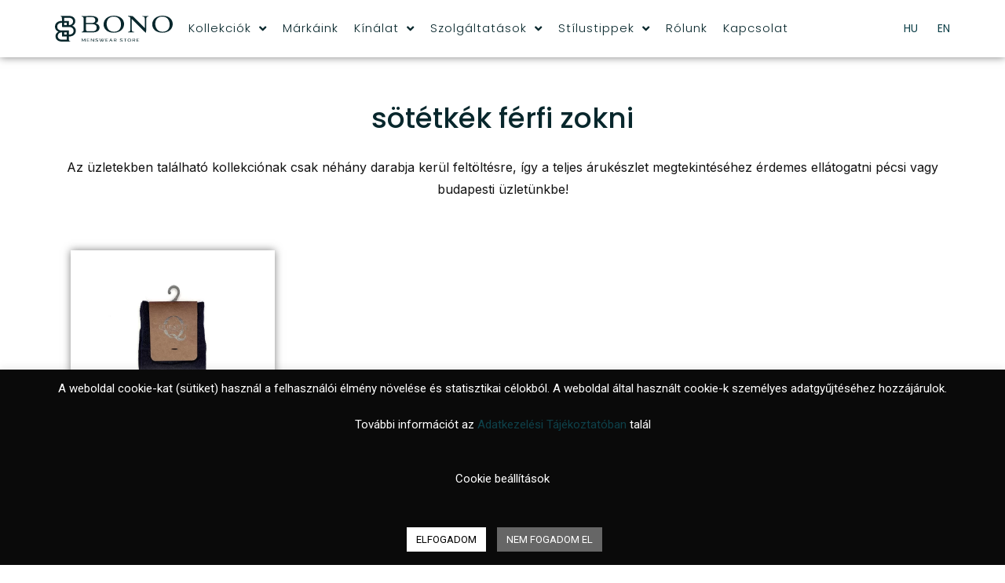

--- FILE ---
content_type: text/css
request_url: https://bonostore.hu/wp-content/uploads/elementor/css/post-718.css?ver=1767968598
body_size: 373
content:
.elementor-kit-718{--e-global-color-primary:#08272C;--e-global-color-secondary:#0E4049;--e-global-color-text:#121212;--e-global-color-accent:#0E4049;--e-global-color-3c10ff35:#7A7A7A;--e-global-color-14d3ea02:#000;--e-global-color-24b85ad8:#FFF;--e-global-color-a809afc:#A19480;--e-global-color-61892c4:#08272C;--e-global-color-d8e10db:#0E4049;--e-global-color-2101713:#3A2727;--e-global-color-9a6dc6c:#ECE7E3;--e-global-color-7b72018:#FCFCFC;--e-global-color-7b792f3:#121212;--e-global-typography-primary-font-family:"Poppins";--e-global-typography-primary-font-size:36px;--e-global-typography-primary-font-weight:500;--e-global-typography-secondary-font-family:"Poppins";--e-global-typography-secondary-font-size:26px;--e-global-typography-secondary-font-weight:500;--e-global-typography-text-font-family:"Inter";--e-global-typography-text-font-size:16px;--e-global-typography-text-font-weight:400;--e-global-typography-text-line-height:1.8em;--e-global-typography-accent-font-family:"Inter";--e-global-typography-accent-font-size:16px;--e-global-typography-accent-font-weight:700;--e-global-typography-accent-line-height:1.8em;--e-global-typography-7d3e5ac-font-family:"Times New Roman";--e-global-typography-7d3e5ac-font-weight:300;--e-global-typography-44e9583-font-family:"Bodoni Moda";--e-global-typography-44e9583-font-size:25px;--e-global-typography-44e9583-font-weight:300;color:var( --e-global-color-7b792f3 );}.elementor-kit-718 button,.elementor-kit-718 input[type="button"],.elementor-kit-718 input[type="submit"],.elementor-kit-718 .elementor-button{background-color:var( --e-global-color-d8e10db );color:var( --e-global-color-7b72018 );}.elementor-kit-718 e-page-transition{background-color:#FFBC7D;}.elementor-kit-718 a{color:var( --e-global-color-d8e10db );}.elementor-kit-718 h1{color:var( --e-global-color-61892c4 );}.elementor-kit-718 h2{color:var( --e-global-color-61892c4 );}.elementor-kit-718 h3{color:var( --e-global-color-7b792f3 );}.elementor-kit-718 h4{color:var( --e-global-color-7b792f3 );}.elementor-kit-718 h5{color:var( --e-global-color-7b792f3 );}.elementor-kit-718 h6{color:var( --e-global-color-7b792f3 );}.elementor-section.elementor-section-boxed > .elementor-container{max-width:1140px;}.e-con{--container-max-width:1140px;}.elementor-widget:not(:last-child){margin-block-end:20px;}.elementor-element{--widgets-spacing:20px 20px;--widgets-spacing-row:20px;--widgets-spacing-column:20px;}{}h1.entry-title{display:var(--page-title-display);}@media(max-width:1024px){.elementor-section.elementor-section-boxed > .elementor-container{max-width:1024px;}.e-con{--container-max-width:1024px;}}@media(max-width:767px){.elementor-section.elementor-section-boxed > .elementor-container{max-width:767px;}.e-con{--container-max-width:767px;}}

--- FILE ---
content_type: text/css
request_url: https://bonostore.hu/wp-content/uploads/elementor/css/post-42.css?ver=1767968598
body_size: 1074
content:
.elementor-42 .elementor-element.elementor-element-115d5e8c > .elementor-container > .elementor-column > .elementor-widget-wrap{align-content:center;align-items:center;}.elementor-42 .elementor-element.elementor-element-115d5e8c:not(.elementor-motion-effects-element-type-background), .elementor-42 .elementor-element.elementor-element-115d5e8c > .elementor-motion-effects-container > .elementor-motion-effects-layer{background-color:#ffffff;}.elementor-42 .elementor-element.elementor-element-115d5e8c{box-shadow:0px 0px 10px 0px rgba(0,0,0,0.5);transition:background 0.3s, border 0.3s, border-radius 0.3s, box-shadow 0.3s;padding:10px 0px 10px 0px;z-index:99;}.elementor-42 .elementor-element.elementor-element-115d5e8c > .elementor-background-overlay{transition:background 0.3s, border-radius 0.3s, opacity 0.3s;}.elementor-42 .elementor-element.elementor-element-133243fd > .elementor-element-populated{margin:0px 0px 0px 0px;--e-column-margin-right:0px;--e-column-margin-left:0px;padding:0px 0px 0px 0px;}.elementor-widget-image .widget-image-caption{color:var( --e-global-color-text );font-family:var( --e-global-typography-text-font-family ), Sans-serif;font-size:var( --e-global-typography-text-font-size );font-weight:var( --e-global-typography-text-font-weight );line-height:var( --e-global-typography-text-line-height );}.elementor-42 .elementor-element.elementor-element-840c59e > .elementor-widget-container{margin:10px 0px 10px 0px;padding:0px 0px 0px 0px;}.elementor-42 .elementor-element.elementor-element-840c59e{text-align:left;}.elementor-42 .elementor-element.elementor-element-840c59e img{width:150px;}.elementor-42 .elementor-element.elementor-element-65f94986.elementor-column > .elementor-widget-wrap{justify-content:space-between;}.elementor-42 .elementor-element.elementor-element-65f94986 > .elementor-element-populated{margin:0px 0px 0px 0px;--e-column-margin-right:0px;--e-column-margin-left:0px;padding:0px 0px 0px 0px;}.elementor-widget-nav-menu .elementor-nav-menu .elementor-item{font-family:var( --e-global-typography-primary-font-family ), Sans-serif;font-size:var( --e-global-typography-primary-font-size );font-weight:var( --e-global-typography-primary-font-weight );}.elementor-widget-nav-menu .elementor-nav-menu--main .elementor-item{color:var( --e-global-color-text );fill:var( --e-global-color-text );}.elementor-widget-nav-menu .elementor-nav-menu--main .elementor-item:hover,
					.elementor-widget-nav-menu .elementor-nav-menu--main .elementor-item.elementor-item-active,
					.elementor-widget-nav-menu .elementor-nav-menu--main .elementor-item.highlighted,
					.elementor-widget-nav-menu .elementor-nav-menu--main .elementor-item:focus{color:var( --e-global-color-accent );fill:var( --e-global-color-accent );}.elementor-widget-nav-menu .elementor-nav-menu--main:not(.e--pointer-framed) .elementor-item:before,
					.elementor-widget-nav-menu .elementor-nav-menu--main:not(.e--pointer-framed) .elementor-item:after{background-color:var( --e-global-color-accent );}.elementor-widget-nav-menu .e--pointer-framed .elementor-item:before,
					.elementor-widget-nav-menu .e--pointer-framed .elementor-item:after{border-color:var( --e-global-color-accent );}.elementor-widget-nav-menu{--e-nav-menu-divider-color:var( --e-global-color-text );}.elementor-widget-nav-menu .elementor-nav-menu--dropdown .elementor-item, .elementor-widget-nav-menu .elementor-nav-menu--dropdown  .elementor-sub-item{font-family:var( --e-global-typography-accent-font-family ), Sans-serif;font-size:var( --e-global-typography-accent-font-size );font-weight:var( --e-global-typography-accent-font-weight );}.elementor-42 .elementor-element.elementor-element-aed0bd8{width:auto;max-width:auto;}.elementor-42 .elementor-element.elementor-element-aed0bd8 > .elementor-widget-container{margin:0px 0px 0px 0px;padding:0px 0px 0px 0px;}.elementor-42 .elementor-element.elementor-element-aed0bd8 .elementor-menu-toggle{margin-left:auto;background-color:rgba(0,0,0,0);}.elementor-42 .elementor-element.elementor-element-aed0bd8 .elementor-nav-menu .elementor-item{font-family:"Poppins", Sans-serif;font-size:15px;font-weight:300;letter-spacing:1px;}.elementor-42 .elementor-element.elementor-element-aed0bd8 .elementor-nav-menu--main .elementor-item{color:var( --e-global-color-61892c4 );fill:var( --e-global-color-61892c4 );padding-left:10px;padding-right:10px;padding-top:5px;padding-bottom:5px;}.elementor-42 .elementor-element.elementor-element-aed0bd8 .elementor-nav-menu--main .elementor-item:hover,
					.elementor-42 .elementor-element.elementor-element-aed0bd8 .elementor-nav-menu--main .elementor-item.elementor-item-active,
					.elementor-42 .elementor-element.elementor-element-aed0bd8 .elementor-nav-menu--main .elementor-item.highlighted,
					.elementor-42 .elementor-element.elementor-element-aed0bd8 .elementor-nav-menu--main .elementor-item:focus{color:var( --e-global-color-d8e10db );fill:var( --e-global-color-d8e10db );}.elementor-42 .elementor-element.elementor-element-aed0bd8 .elementor-nav-menu--main .elementor-item.elementor-item-active{color:var( --e-global-color-d8e10db );}.elementor-42 .elementor-element.elementor-element-aed0bd8 .elementor-nav-menu--dropdown a, .elementor-42 .elementor-element.elementor-element-aed0bd8 .elementor-menu-toggle{color:var( --e-global-color-text );fill:var( --e-global-color-text );}.elementor-42 .elementor-element.elementor-element-aed0bd8 .elementor-nav-menu--dropdown{background-color:#ffffff;}.elementor-42 .elementor-element.elementor-element-aed0bd8 .elementor-nav-menu--dropdown a:hover,
					.elementor-42 .elementor-element.elementor-element-aed0bd8 .elementor-nav-menu--dropdown a:focus,
					.elementor-42 .elementor-element.elementor-element-aed0bd8 .elementor-nav-menu--dropdown a.elementor-item-active,
					.elementor-42 .elementor-element.elementor-element-aed0bd8 .elementor-nav-menu--dropdown a.highlighted,
					.elementor-42 .elementor-element.elementor-element-aed0bd8 .elementor-menu-toggle:hover,
					.elementor-42 .elementor-element.elementor-element-aed0bd8 .elementor-menu-toggle:focus{color:var( --e-global-color-d8e10db );}.elementor-42 .elementor-element.elementor-element-aed0bd8 .elementor-nav-menu--dropdown a:hover,
					.elementor-42 .elementor-element.elementor-element-aed0bd8 .elementor-nav-menu--dropdown a:focus,
					.elementor-42 .elementor-element.elementor-element-aed0bd8 .elementor-nav-menu--dropdown a.elementor-item-active,
					.elementor-42 .elementor-element.elementor-element-aed0bd8 .elementor-nav-menu--dropdown a.highlighted{background-color:rgba(232,194,4,0);}.elementor-42 .elementor-element.elementor-element-aed0bd8 .elementor-nav-menu--dropdown a.elementor-item-active{color:var( --e-global-color-d8e10db );}.elementor-42 .elementor-element.elementor-element-aed0bd8 .elementor-nav-menu--dropdown .elementor-item, .elementor-42 .elementor-element.elementor-element-aed0bd8 .elementor-nav-menu--dropdown  .elementor-sub-item{font-family:"Poppins", Sans-serif;font-size:14px;font-weight:300;letter-spacing:1px;}.elementor-42 .elementor-element.elementor-element-aed0bd8 div.elementor-menu-toggle{color:var( --e-global-color-61892c4 );}.elementor-42 .elementor-element.elementor-element-aed0bd8 div.elementor-menu-toggle svg{fill:var( --e-global-color-61892c4 );}.elementor-42 .elementor-element.elementor-element-aed0bd8 div.elementor-menu-toggle:hover, .elementor-42 .elementor-element.elementor-element-aed0bd8 div.elementor-menu-toggle:focus{color:var( --e-global-color-d8e10db );}.elementor-42 .elementor-element.elementor-element-aed0bd8 div.elementor-menu-toggle:hover svg, .elementor-42 .elementor-element.elementor-element-aed0bd8 div.elementor-menu-toggle:focus svg{fill:var( --e-global-color-d8e10db );}.elementor-widget-polylang-language-switcher .cpel-switcher__lang a{font-family:var( --e-global-typography-primary-font-family ), Sans-serif;font-size:var( --e-global-typography-primary-font-size );font-weight:var( --e-global-typography-primary-font-weight );color:var( --e-global-color-text );}.elementor-widget-polylang-language-switcher .cpel-switcher__icon{color:var( --e-global-color-text );}.elementor-widget-polylang-language-switcher .cpel-switcher__lang a:hover, .elementor-widget-polylang-language-switcher .cpel-switcher__lang a:focus{font-family:var( --e-global-typography-primary-font-family ), Sans-serif;font-size:var( --e-global-typography-primary-font-size );font-weight:var( --e-global-typography-primary-font-weight );color:var( --e-global-color-accent );}.elementor-widget-polylang-language-switcher .cpel-switcher__lang.cpel-switcher__lang--active a{font-family:var( --e-global-typography-primary-font-family ), Sans-serif;font-size:var( --e-global-typography-primary-font-size );font-weight:var( --e-global-typography-primary-font-weight );}.elementor-42 .elementor-element.elementor-element-58cfa7e{width:auto;max-width:auto;}.elementor-42 .elementor-element.elementor-element-58cfa7e .cpel-switcher__lang a{font-family:"Poppins", Sans-serif;font-size:14px;font-weight:400;color:var( --e-global-color-secondary );padding-left:0px;padding-right:0px;}.elementor-42 .elementor-element.elementor-element-58cfa7e .cpel-switcher__icon{color:var( --e-global-color-secondary );}.elementor-42 .elementor-element.elementor-element-58cfa7e .cpel-switcher__nav{--cpel-switcher-space:15px;}.elementor-42 .elementor-element.elementor-element-58cfa7e .cpel-switcher__code{padding-left:10px;}.elementor-theme-builder-content-area{height:400px;}.elementor-location-header:before, .elementor-location-footer:before{content:"";display:table;clear:both;}@media(min-width:768px){.elementor-42 .elementor-element.elementor-element-133243fd{width:14%;}.elementor-42 .elementor-element.elementor-element-65f94986{width:85.966%;}}@media(max-width:1024px){.elementor-42 .elementor-element.elementor-element-115d5e8c{padding:40px 20px 40px 20px;}.elementor-widget-image .widget-image-caption{font-size:var( --e-global-typography-text-font-size );line-height:var( --e-global-typography-text-line-height );}.elementor-widget-nav-menu .elementor-nav-menu .elementor-item{font-size:var( --e-global-typography-primary-font-size );}.elementor-widget-nav-menu .elementor-nav-menu--dropdown .elementor-item, .elementor-widget-nav-menu .elementor-nav-menu--dropdown  .elementor-sub-item{font-size:var( --e-global-typography-accent-font-size );}.elementor-widget-polylang-language-switcher .cpel-switcher__lang a{font-size:var( --e-global-typography-primary-font-size );}.elementor-widget-polylang-language-switcher .cpel-switcher__lang a:hover, .elementor-widget-polylang-language-switcher .cpel-switcher__lang a:focus{font-size:var( --e-global-typography-primary-font-size );}.elementor-widget-polylang-language-switcher .cpel-switcher__lang.cpel-switcher__lang--active a{font-size:var( --e-global-typography-primary-font-size );}}@media(max-width:767px){.elementor-42 .elementor-element.elementor-element-115d5e8c{padding:000px 20px 00px 20px;}.elementor-42 .elementor-element.elementor-element-133243fd{width:70%;}.elementor-widget-image .widget-image-caption{font-size:var( --e-global-typography-text-font-size );line-height:var( --e-global-typography-text-line-height );}.elementor-42 .elementor-element.elementor-element-65f94986{width:30%;}.elementor-widget-nav-menu .elementor-nav-menu .elementor-item{font-size:var( --e-global-typography-primary-font-size );}.elementor-widget-nav-menu .elementor-nav-menu--dropdown .elementor-item, .elementor-widget-nav-menu .elementor-nav-menu--dropdown  .elementor-sub-item{font-size:var( --e-global-typography-accent-font-size );}.elementor-42 .elementor-element.elementor-element-aed0bd8 .elementor-nav-menu--main > .elementor-nav-menu > li > .elementor-nav-menu--dropdown, .elementor-42 .elementor-element.elementor-element-aed0bd8 .elementor-nav-menu__container.elementor-nav-menu--dropdown{margin-top:44px !important;}.elementor-widget-polylang-language-switcher .cpel-switcher__lang a{font-size:var( --e-global-typography-primary-font-size );}.elementor-widget-polylang-language-switcher .cpel-switcher__lang a:hover, .elementor-widget-polylang-language-switcher .cpel-switcher__lang a:focus{font-size:var( --e-global-typography-primary-font-size );}.elementor-widget-polylang-language-switcher .cpel-switcher__lang.cpel-switcher__lang--active a{font-size:var( --e-global-typography-primary-font-size );}.elementor-42 .elementor-element.elementor-element-58cfa7e .cpel-switcher__lang a{padding-left:2px;padding-right:2px;padding-top:6px;padding-bottom:6px;}.elementor-42 .elementor-element.elementor-element-58cfa7e .cpel-switcher__nav{--cpel-switcher-space:0px;}}

--- FILE ---
content_type: text/css
request_url: https://bonostore.hu/wp-content/uploads/elementor/css/post-54.css?ver=1767968598
body_size: 1112
content:
.elementor-54 .elementor-element.elementor-element-79faca1{border-style:solid;border-width:1px 0px 0px 0px;border-color:var( --e-global-color-accent );margin-top:30px;margin-bottom:0px;padding:20px 0px 20px 0px;}.elementor-54 .elementor-element.elementor-element-989370b.elementor-column > .elementor-widget-wrap{justify-content:center;}.elementor-54 .elementor-element.elementor-element-71d4d78 > .elementor-container > .elementor-column > .elementor-widget-wrap{align-content:center;align-items:center;}.elementor-54 .elementor-element.elementor-element-71d4d78:not(.elementor-motion-effects-element-type-background), .elementor-54 .elementor-element.elementor-element-71d4d78 > .elementor-motion-effects-container > .elementor-motion-effects-layer{background-color:var( --e-global-color-61892c4 );}.elementor-54 .elementor-element.elementor-element-71d4d78 > .elementor-container{min-height:45px;}.elementor-54 .elementor-element.elementor-element-71d4d78{transition:background 0.3s, border 0.3s, border-radius 0.3s, box-shadow 0.3s;padding:20px 0px 25px 0px;}.elementor-54 .elementor-element.elementor-element-71d4d78 > .elementor-background-overlay{transition:background 0.3s, border-radius 0.3s, opacity 0.3s;}.elementor-54 .elementor-element.elementor-element-2185e71{--grid-template-columns:repeat(0, auto);--icon-size:14px;--grid-column-gap:0px;--grid-row-gap:0px;}.elementor-54 .elementor-element.elementor-element-2185e71 .elementor-widget-container{text-align:left;}.elementor-54 .elementor-element.elementor-element-2185e71 > .elementor-widget-container{margin:0px 0px 0px -10px;}.elementor-54 .elementor-element.elementor-element-2185e71 .elementor-social-icon{background-color:rgba(255,255,255,0);--icon-padding:1em;}.elementor-54 .elementor-element.elementor-element-2185e71 .elementor-social-icon i{color:var( --e-global-color-9a6dc6c );}.elementor-54 .elementor-element.elementor-element-2185e71 .elementor-social-icon svg{fill:var( --e-global-color-9a6dc6c );}.elementor-54 .elementor-element.elementor-element-2185e71 .elementor-social-icon:hover{background-color:rgba(232,194,4,0);}.elementor-54 .elementor-element.elementor-element-2185e71 .elementor-social-icon:hover i{color:#ccb87d;}.elementor-54 .elementor-element.elementor-element-2185e71 .elementor-social-icon:hover svg{fill:#ccb87d;}.elementor-widget-icon-list .elementor-icon-list-item:not(:last-child):after{border-color:var( --e-global-color-text );}.elementor-widget-icon-list .elementor-icon-list-icon i{color:var( --e-global-color-primary );}.elementor-widget-icon-list .elementor-icon-list-icon svg{fill:var( --e-global-color-primary );}.elementor-widget-icon-list .elementor-icon-list-item > .elementor-icon-list-text, .elementor-widget-icon-list .elementor-icon-list-item > a{font-family:var( --e-global-typography-text-font-family ), Sans-serif;font-size:var( --e-global-typography-text-font-size );font-weight:var( --e-global-typography-text-font-weight );line-height:var( --e-global-typography-text-line-height );}.elementor-widget-icon-list .elementor-icon-list-text{color:var( --e-global-color-secondary );}.elementor-54 .elementor-element.elementor-element-1484a29 .elementor-icon-list-icon i{color:var( --e-global-color-9a6dc6c );transition:color 0.3s;}.elementor-54 .elementor-element.elementor-element-1484a29 .elementor-icon-list-icon svg{fill:var( --e-global-color-9a6dc6c );transition:fill 0.3s;}.elementor-54 .elementor-element.elementor-element-1484a29{--e-icon-list-icon-size:14px;--e-icon-list-icon-align:center;--e-icon-list-icon-margin:0 calc(var(--e-icon-list-icon-size, 1em) * 0.125);--icon-vertical-offset:0px;}.elementor-54 .elementor-element.elementor-element-1484a29 .elementor-icon-list-icon{padding-inline-end:5px;}.elementor-54 .elementor-element.elementor-element-1484a29 .elementor-icon-list-item > .elementor-icon-list-text, .elementor-54 .elementor-element.elementor-element-1484a29 .elementor-icon-list-item > a{font-family:var( --e-global-typography-text-font-family ), Sans-serif;font-size:var( --e-global-typography-text-font-size );font-weight:var( --e-global-typography-text-font-weight );line-height:var( --e-global-typography-text-line-height );}.elementor-54 .elementor-element.elementor-element-1484a29 .elementor-icon-list-text{color:var( --e-global-color-7b72018 );transition:color 0.3s;}.elementor-54 .elementor-element.elementor-element-65de31b .elementor-icon-list-icon i{color:var( --e-global-color-9a6dc6c );transition:color 0.3s;}.elementor-54 .elementor-element.elementor-element-65de31b .elementor-icon-list-icon svg{fill:var( --e-global-color-9a6dc6c );transition:fill 0.3s;}.elementor-54 .elementor-element.elementor-element-65de31b{--e-icon-list-icon-size:14px;--e-icon-list-icon-align:center;--e-icon-list-icon-margin:0 calc(var(--e-icon-list-icon-size, 1em) * 0.125);--icon-vertical-offset:0px;}.elementor-54 .elementor-element.elementor-element-65de31b .elementor-icon-list-icon{padding-inline-end:5px;}.elementor-54 .elementor-element.elementor-element-65de31b .elementor-icon-list-item > .elementor-icon-list-text, .elementor-54 .elementor-element.elementor-element-65de31b .elementor-icon-list-item > a{font-family:var( --e-global-typography-text-font-family ), Sans-serif;font-size:var( --e-global-typography-text-font-size );font-weight:var( --e-global-typography-text-font-weight );line-height:var( --e-global-typography-text-line-height );}.elementor-54 .elementor-element.elementor-element-65de31b .elementor-icon-list-text{color:var( --e-global-color-7b72018 );transition:color 0.3s;}.elementor-bc-flex-widget .elementor-54 .elementor-element.elementor-element-2d54f17.elementor-column .elementor-widget-wrap{align-items:flex-end;}.elementor-54 .elementor-element.elementor-element-2d54f17.elementor-column.elementor-element[data-element_type="column"] > .elementor-widget-wrap.elementor-element-populated{align-content:flex-end;align-items:flex-end;}.elementor-widget-text-editor{font-family:var( --e-global-typography-text-font-family ), Sans-serif;font-size:var( --e-global-typography-text-font-size );font-weight:var( --e-global-typography-text-font-weight );line-height:var( --e-global-typography-text-line-height );color:var( --e-global-color-text );}.elementor-widget-text-editor.elementor-drop-cap-view-stacked .elementor-drop-cap{background-color:var( --e-global-color-primary );}.elementor-widget-text-editor.elementor-drop-cap-view-framed .elementor-drop-cap, .elementor-widget-text-editor.elementor-drop-cap-view-default .elementor-drop-cap{color:var( --e-global-color-primary );border-color:var( --e-global-color-primary );}.elementor-54 .elementor-element.elementor-element-acb064e{text-align:right;font-family:var( --e-global-typography-text-font-family ), Sans-serif;font-size:var( --e-global-typography-text-font-size );font-weight:var( --e-global-typography-text-font-weight );line-height:var( --e-global-typography-text-line-height );color:#F6EFEFFC;}.elementor-54 .elementor-element.elementor-element-9b5faf3 .elementor-icon-list-icon i{color:var( --e-global-color-9a6dc6c );transition:color 0.3s;}.elementor-54 .elementor-element.elementor-element-9b5faf3 .elementor-icon-list-icon svg{fill:var( --e-global-color-9a6dc6c );transition:fill 0.3s;}.elementor-54 .elementor-element.elementor-element-9b5faf3{--e-icon-list-icon-size:14px;--e-icon-list-icon-align:center;--e-icon-list-icon-margin:0 calc(var(--e-icon-list-icon-size, 1em) * 0.125);--icon-vertical-offset:0px;}.elementor-54 .elementor-element.elementor-element-9b5faf3 .elementor-icon-list-icon{padding-inline-end:5px;}.elementor-54 .elementor-element.elementor-element-9b5faf3 .elementor-icon-list-item > .elementor-icon-list-text, .elementor-54 .elementor-element.elementor-element-9b5faf3 .elementor-icon-list-item > a{font-family:var( --e-global-typography-text-font-family ), Sans-serif;font-size:var( --e-global-typography-text-font-size );font-weight:var( --e-global-typography-text-font-weight );line-height:var( --e-global-typography-text-line-height );}.elementor-54 .elementor-element.elementor-element-9b5faf3 .elementor-icon-list-text{color:var( --e-global-color-7b72018 );transition:color 0.3s;}.elementor-theme-builder-content-area{height:400px;}.elementor-location-header:before, .elementor-location-footer:before{content:"";display:table;clear:both;}@media(min-width:768px){.elementor-54 .elementor-element.elementor-element-66eff3e{width:55.875%;}.elementor-54 .elementor-element.elementor-element-2d54f17{width:44.038%;}}@media(max-width:1024px){.elementor-54 .elementor-element.elementor-element-71d4d78{padding:10px 20px 10px 20px;}.elementor-54 .elementor-element.elementor-element-2185e71 .elementor-social-icon{--icon-padding:0.9em;}.elementor-widget-icon-list .elementor-icon-list-item > .elementor-icon-list-text, .elementor-widget-icon-list .elementor-icon-list-item > a{font-size:var( --e-global-typography-text-font-size );line-height:var( --e-global-typography-text-line-height );}.elementor-54 .elementor-element.elementor-element-1484a29 .elementor-icon-list-item > .elementor-icon-list-text, .elementor-54 .elementor-element.elementor-element-1484a29 .elementor-icon-list-item > a{font-size:var( --e-global-typography-text-font-size );line-height:var( --e-global-typography-text-line-height );}.elementor-54 .elementor-element.elementor-element-65de31b .elementor-icon-list-item > .elementor-icon-list-text, .elementor-54 .elementor-element.elementor-element-65de31b .elementor-icon-list-item > a{font-size:var( --e-global-typography-text-font-size );line-height:var( --e-global-typography-text-line-height );}.elementor-widget-text-editor{font-size:var( --e-global-typography-text-font-size );line-height:var( --e-global-typography-text-line-height );}.elementor-54 .elementor-element.elementor-element-acb064e{font-size:var( --e-global-typography-text-font-size );line-height:var( --e-global-typography-text-line-height );}.elementor-54 .elementor-element.elementor-element-9b5faf3 .elementor-icon-list-item > .elementor-icon-list-text, .elementor-54 .elementor-element.elementor-element-9b5faf3 .elementor-icon-list-item > a{font-size:var( --e-global-typography-text-font-size );line-height:var( --e-global-typography-text-line-height );}}@media(max-width:767px){.elementor-54 .elementor-element.elementor-element-71d4d78{padding:10px 20px 10px 20px;}.elementor-54 .elementor-element.elementor-element-2185e71 .elementor-widget-container{text-align:center;}.elementor-widget-icon-list .elementor-icon-list-item > .elementor-icon-list-text, .elementor-widget-icon-list .elementor-icon-list-item > a{font-size:var( --e-global-typography-text-font-size );line-height:var( --e-global-typography-text-line-height );}.elementor-54 .elementor-element.elementor-element-1484a29 .elementor-icon-list-items:not(.elementor-inline-items) .elementor-icon-list-item:not(:last-child){padding-block-end:calc(6px/2);}.elementor-54 .elementor-element.elementor-element-1484a29 .elementor-icon-list-items:not(.elementor-inline-items) .elementor-icon-list-item:not(:first-child){margin-block-start:calc(6px/2);}.elementor-54 .elementor-element.elementor-element-1484a29 .elementor-icon-list-items.elementor-inline-items .elementor-icon-list-item{margin-inline:calc(6px/2);}.elementor-54 .elementor-element.elementor-element-1484a29 .elementor-icon-list-items.elementor-inline-items{margin-inline:calc(-6px/2);}.elementor-54 .elementor-element.elementor-element-1484a29 .elementor-icon-list-items.elementor-inline-items .elementor-icon-list-item:after{inset-inline-end:calc(-6px/2);}.elementor-54 .elementor-element.elementor-element-1484a29 .elementor-icon-list-item > .elementor-icon-list-text, .elementor-54 .elementor-element.elementor-element-1484a29 .elementor-icon-list-item > a{font-size:var( --e-global-typography-text-font-size );line-height:var( --e-global-typography-text-line-height );}.elementor-54 .elementor-element.elementor-element-65de31b .elementor-icon-list-items:not(.elementor-inline-items) .elementor-icon-list-item:not(:last-child){padding-block-end:calc(6px/2);}.elementor-54 .elementor-element.elementor-element-65de31b .elementor-icon-list-items:not(.elementor-inline-items) .elementor-icon-list-item:not(:first-child){margin-block-start:calc(6px/2);}.elementor-54 .elementor-element.elementor-element-65de31b .elementor-icon-list-items.elementor-inline-items .elementor-icon-list-item{margin-inline:calc(6px/2);}.elementor-54 .elementor-element.elementor-element-65de31b .elementor-icon-list-items.elementor-inline-items{margin-inline:calc(-6px/2);}.elementor-54 .elementor-element.elementor-element-65de31b .elementor-icon-list-items.elementor-inline-items .elementor-icon-list-item:after{inset-inline-end:calc(-6px/2);}.elementor-54 .elementor-element.elementor-element-65de31b .elementor-icon-list-item > .elementor-icon-list-text, .elementor-54 .elementor-element.elementor-element-65de31b .elementor-icon-list-item > a{font-size:var( --e-global-typography-text-font-size );line-height:var( --e-global-typography-text-line-height );}.elementor-widget-text-editor{font-size:var( --e-global-typography-text-font-size );line-height:var( --e-global-typography-text-line-height );}.elementor-54 .elementor-element.elementor-element-acb064e{text-align:right;font-size:var( --e-global-typography-text-font-size );line-height:var( --e-global-typography-text-line-height );}.elementor-54 .elementor-element.elementor-element-9b5faf3 .elementor-icon-list-items:not(.elementor-inline-items) .elementor-icon-list-item:not(:last-child){padding-block-end:calc(6px/2);}.elementor-54 .elementor-element.elementor-element-9b5faf3 .elementor-icon-list-items:not(.elementor-inline-items) .elementor-icon-list-item:not(:first-child){margin-block-start:calc(6px/2);}.elementor-54 .elementor-element.elementor-element-9b5faf3 .elementor-icon-list-items.elementor-inline-items .elementor-icon-list-item{margin-inline:calc(6px/2);}.elementor-54 .elementor-element.elementor-element-9b5faf3 .elementor-icon-list-items.elementor-inline-items{margin-inline:calc(-6px/2);}.elementor-54 .elementor-element.elementor-element-9b5faf3 .elementor-icon-list-items.elementor-inline-items .elementor-icon-list-item:after{inset-inline-end:calc(-6px/2);}.elementor-54 .elementor-element.elementor-element-9b5faf3 .elementor-icon-list-item > .elementor-icon-list-text, .elementor-54 .elementor-element.elementor-element-9b5faf3 .elementor-icon-list-item > a{font-size:var( --e-global-typography-text-font-size );line-height:var( --e-global-typography-text-line-height );}}@media(max-width:1024px) and (min-width:768px){.elementor-54 .elementor-element.elementor-element-2e53258{width:70%;}}

--- FILE ---
content_type: text/css
request_url: https://bonostore.hu/wp-content/uploads/elementor/css/post-1257.css?ver=1767969323
body_size: 792
content:
.elementor-1257 .elementor-element.elementor-element-12c0159d{padding:50px 0px 50px 0px;}.elementor-widget-theme-archive-title .elementor-heading-title{font-family:var( --e-global-typography-primary-font-family ), Sans-serif;font-size:var( --e-global-typography-primary-font-size );font-weight:var( --e-global-typography-primary-font-weight );color:var( --e-global-color-primary );}.elementor-1257 .elementor-element.elementor-element-2b994ff8 > .elementor-widget-container{margin:0px 0px 10px 0px;}.elementor-1257 .elementor-element.elementor-element-2b994ff8{text-align:center;}.elementor-1257 .elementor-element.elementor-element-2b994ff8 .elementor-heading-title{font-family:var( --e-global-typography-primary-font-family ), Sans-serif;font-size:var( --e-global-typography-primary-font-size );font-weight:var( --e-global-typography-primary-font-weight );}.elementor-widget-text-editor{font-family:var( --e-global-typography-text-font-family ), Sans-serif;font-size:var( --e-global-typography-text-font-size );font-weight:var( --e-global-typography-text-font-weight );line-height:var( --e-global-typography-text-line-height );color:var( --e-global-color-text );}.elementor-widget-text-editor.elementor-drop-cap-view-stacked .elementor-drop-cap{background-color:var( --e-global-color-primary );}.elementor-widget-text-editor.elementor-drop-cap-view-framed .elementor-drop-cap, .elementor-widget-text-editor.elementor-drop-cap-view-default .elementor-drop-cap{color:var( --e-global-color-primary );border-color:var( --e-global-color-primary );}.elementor-1257 .elementor-element.elementor-element-94a60d6{text-align:center;font-family:var( --e-global-typography-text-font-family ), Sans-serif;font-size:var( --e-global-typography-text-font-size );font-weight:var( --e-global-typography-text-font-weight );line-height:var( --e-global-typography-text-line-height );}.elementor-widget-woocommerce-products.elementor-wc-products ul.products li.product .woocommerce-loop-product__title{color:var( --e-global-color-primary );}.elementor-widget-woocommerce-products.elementor-wc-products ul.products li.product .woocommerce-loop-category__title{color:var( --e-global-color-primary );}.elementor-widget-woocommerce-products.elementor-wc-products ul.products li.product .woocommerce-loop-product__title, .elementor-widget-woocommerce-products.elementor-wc-products ul.products li.product .woocommerce-loop-category__title{font-family:var( --e-global-typography-primary-font-family ), Sans-serif;font-size:var( --e-global-typography-primary-font-size );font-weight:var( --e-global-typography-primary-font-weight );}.elementor-widget-woocommerce-products.elementor-wc-products ul.products li.product .price{color:var( --e-global-color-primary );font-family:var( --e-global-typography-primary-font-family ), Sans-serif;font-size:var( --e-global-typography-primary-font-size );font-weight:var( --e-global-typography-primary-font-weight );}.elementor-widget-woocommerce-products.elementor-wc-products ul.products li.product .price ins{color:var( --e-global-color-primary );}.elementor-widget-woocommerce-products.elementor-wc-products ul.products li.product .price ins .amount{color:var( --e-global-color-primary );}.elementor-widget-woocommerce-products{--products-title-color:var( --e-global-color-primary );}.elementor-widget-woocommerce-products.products-heading-show .related-products > h2, .elementor-widget-woocommerce-products.products-heading-show .upsells > h2, .elementor-widget-woocommerce-products.products-heading-show .cross-sells > h2{font-family:var( --e-global-typography-primary-font-family ), Sans-serif;font-size:var( --e-global-typography-primary-font-size );font-weight:var( --e-global-typography-primary-font-weight );}.elementor-widget-woocommerce-products.elementor-wc-products ul.products li.product .price del{color:var( --e-global-color-primary );}.elementor-widget-woocommerce-products.elementor-wc-products ul.products li.product .price del .amount{color:var( --e-global-color-primary );}.elementor-widget-woocommerce-products.elementor-wc-products ul.products li.product .price del {font-family:var( --e-global-typography-primary-font-family ), Sans-serif;font-size:var( --e-global-typography-primary-font-size );font-weight:var( --e-global-typography-primary-font-weight );}.elementor-widget-woocommerce-products.elementor-wc-products ul.products li.product .button{font-family:var( --e-global-typography-accent-font-family ), Sans-serif;font-size:var( --e-global-typography-accent-font-size );font-weight:var( --e-global-typography-accent-font-weight );line-height:var( --e-global-typography-accent-line-height );}.elementor-widget-woocommerce-products.elementor-wc-products .added_to_cart{font-family:var( --e-global-typography-accent-font-family ), Sans-serif;font-size:var( --e-global-typography-accent-font-size );font-weight:var( --e-global-typography-accent-font-weight );line-height:var( --e-global-typography-accent-line-height );}.elementor-1257 .elementor-element.elementor-element-dc9d98a.elementor-wc-products ul.products li.product{text-align:center;border-radius:0px;padding:15px 15px 15px 15px;box-shadow:0px 0px 10px 0px rgba(0,0,0,0.5);}.elementor-1257 .elementor-element.elementor-element-dc9d98a.elementor-wc-products  ul.products{grid-column-gap:20px;grid-row-gap:20px;}.elementor-1257 .elementor-element.elementor-element-dc9d98a.elementor-wc-products ul.products li.product .woocommerce-loop-product__title{color:var( --e-global-color-61892c4 );margin-bottom:0px;}.elementor-1257 .elementor-element.elementor-element-dc9d98a.elementor-wc-products ul.products li.product .woocommerce-loop-category__title{color:var( --e-global-color-61892c4 );margin-bottom:0px;}.elementor-1257 .elementor-element.elementor-element-dc9d98a.elementor-wc-products ul.products li.product .woocommerce-loop-product__title, .elementor-1257 .elementor-element.elementor-element-dc9d98a.elementor-wc-products ul.products li.product .woocommerce-loop-category__title{font-family:"Poppins", Sans-serif;font-size:18px;font-weight:500;}.elementor-1257 .elementor-element.elementor-element-dc9d98a.elementor-wc-products ul.products li.product .price{color:var( --e-global-color-text );font-family:"Inter", Sans-serif;font-size:18px;font-weight:400;}.elementor-1257 .elementor-element.elementor-element-dc9d98a.elementor-wc-products ul.products li.product .price ins{color:var( --e-global-color-text );}.elementor-1257 .elementor-element.elementor-element-dc9d98a.elementor-wc-products ul.products li.product .price ins .amount{color:var( --e-global-color-text );}.elementor-1257 .elementor-element.elementor-element-dc9d98a.elementor-wc-products ul.products li.product .price del{color:var( --e-global-color-text );}.elementor-1257 .elementor-element.elementor-element-dc9d98a.elementor-wc-products ul.products li.product .price del .amount{color:var( --e-global-color-text );}.elementor-1257 .elementor-element.elementor-element-dc9d98a.elementor-wc-products ul.products li.product .price del {font-family:"Montserrat", Sans-serif;font-size:18px;font-weight:300;}.elementor-1257 .elementor-element.elementor-element-dc9d98a.elementor-wc-products ul.products li.product .button{color:var( --e-global-color-d8e10db );background-color:var( --e-global-color-24b85ad8 );border-color:var( --e-global-color-d8e10db );font-family:var( --e-global-typography-text-font-family ), Sans-serif;font-size:var( --e-global-typography-text-font-size );font-weight:var( --e-global-typography-text-font-weight );line-height:var( --e-global-typography-text-line-height );border-style:solid;border-width:1px 1px 1px 1px;border-radius:0px 0px 0px 0px;}.elementor-1257 .elementor-element.elementor-element-dc9d98a.elementor-wc-products ul.products li.product .button:hover{color:var( --e-global-color-24b85ad8 );background-color:var( --e-global-color-d8e10db );border-color:var( --e-global-color-d8e10db );}.elementor-1257 .elementor-element.elementor-element-dc9d98a nav.woocommerce-pagination{font-family:"Times New Roman", Sans-serif;font-weight:400;}.elementor-1257 .elementor-element.elementor-element-dc9d98a nav.woocommerce-pagination ul li a{color:var( --e-global-color-primary );}.elementor-1257 .elementor-element.elementor-element-dc9d98a nav.woocommerce-pagination ul li a:hover{color:var( --e-global-color-accent );}.elementor-1257 .elementor-element.elementor-element-dc9d98a nav.woocommerce-pagination ul li span.current{color:var( --e-global-color-accent );}.elementor-1257 .elementor-element.elementor-element-dc9d98a.elementor-wc-products ul.products li.product span.onsale{display:block;}@media(max-width:1024px){.elementor-widget-theme-archive-title .elementor-heading-title{font-size:var( --e-global-typography-primary-font-size );}.elementor-1257 .elementor-element.elementor-element-2b994ff8 .elementor-heading-title{font-size:var( --e-global-typography-primary-font-size );}.elementor-widget-text-editor{font-size:var( --e-global-typography-text-font-size );line-height:var( --e-global-typography-text-line-height );}.elementor-1257 .elementor-element.elementor-element-94a60d6{font-size:var( --e-global-typography-text-font-size );line-height:var( --e-global-typography-text-line-height );}.elementor-widget-woocommerce-products.elementor-wc-products ul.products li.product .woocommerce-loop-product__title, .elementor-widget-woocommerce-products.elementor-wc-products ul.products li.product .woocommerce-loop-category__title{font-size:var( --e-global-typography-primary-font-size );}.elementor-widget-woocommerce-products.products-heading-show .related-products > h2, .elementor-widget-woocommerce-products.products-heading-show .upsells > h2, .elementor-widget-woocommerce-products.products-heading-show .cross-sells > h2{font-size:var( --e-global-typography-primary-font-size );}.elementor-widget-woocommerce-products.elementor-wc-products ul.products li.product .price{font-size:var( --e-global-typography-primary-font-size );}.elementor-widget-woocommerce-products.elementor-wc-products ul.products li.product .price del {font-size:var( --e-global-typography-primary-font-size );}.elementor-widget-woocommerce-products.elementor-wc-products ul.products li.product .button{font-size:var( --e-global-typography-accent-font-size );line-height:var( --e-global-typography-accent-line-height );}.elementor-widget-woocommerce-products.elementor-wc-products .added_to_cart{font-size:var( --e-global-typography-accent-font-size );line-height:var( --e-global-typography-accent-line-height );}.elementor-1257 .elementor-element.elementor-element-dc9d98a.elementor-wc-products  ul.products{grid-column-gap:20px;grid-row-gap:40px;}.elementor-1257 .elementor-element.elementor-element-dc9d98a.elementor-wc-products ul.products li.product .button{font-size:var( --e-global-typography-text-font-size );line-height:var( --e-global-typography-text-line-height );}}@media(max-width:767px){.elementor-widget-theme-archive-title .elementor-heading-title{font-size:var( --e-global-typography-primary-font-size );}.elementor-1257 .elementor-element.elementor-element-2b994ff8 .elementor-heading-title{font-size:var( --e-global-typography-primary-font-size );}.elementor-widget-text-editor{font-size:var( --e-global-typography-text-font-size );line-height:var( --e-global-typography-text-line-height );}.elementor-1257 .elementor-element.elementor-element-94a60d6{font-size:var( --e-global-typography-text-font-size );line-height:var( --e-global-typography-text-line-height );}.elementor-widget-woocommerce-products.elementor-wc-products ul.products li.product .woocommerce-loop-product__title, .elementor-widget-woocommerce-products.elementor-wc-products ul.products li.product .woocommerce-loop-category__title{font-size:var( --e-global-typography-primary-font-size );}.elementor-widget-woocommerce-products.products-heading-show .related-products > h2, .elementor-widget-woocommerce-products.products-heading-show .upsells > h2, .elementor-widget-woocommerce-products.products-heading-show .cross-sells > h2{font-size:var( --e-global-typography-primary-font-size );}.elementor-widget-woocommerce-products.elementor-wc-products ul.products li.product .price{font-size:var( --e-global-typography-primary-font-size );}.elementor-widget-woocommerce-products.elementor-wc-products ul.products li.product .price del {font-size:var( --e-global-typography-primary-font-size );}.elementor-widget-woocommerce-products.elementor-wc-products ul.products li.product .button{font-size:var( --e-global-typography-accent-font-size );line-height:var( --e-global-typography-accent-line-height );}.elementor-widget-woocommerce-products.elementor-wc-products .added_to_cart{font-size:var( --e-global-typography-accent-font-size );line-height:var( --e-global-typography-accent-line-height );}.elementor-1257 .elementor-element.elementor-element-dc9d98a.elementor-wc-products  ul.products{grid-column-gap:20px;grid-row-gap:40px;}.elementor-1257 .elementor-element.elementor-element-dc9d98a.elementor-wc-products ul.products li.product .button{font-size:var( --e-global-typography-text-font-size );line-height:var( --e-global-typography-text-line-height );}}/* Start custom CSS for woocommerce-products, class: .elementor-element-dc9d98a */.elementor-1257 .elementor-element.elementor-element-dc9d98a.elementor-wc-products ul.products li.product .woocommerce-loop-product__title {min-height: 80px;}/* End custom CSS */

--- FILE ---
content_type: text/css
request_url: https://bonostore.hu/wp-content/uploads/elementor/css/post-10779.css?ver=1767968598
body_size: -120
content:
#elementor-popup-modal-10779 .dialog-widget-content{animation-duration:1.2s;box-shadow:2px 8px 23px 3px rgba(0,0,0,0.2);}#elementor-popup-modal-10779{background-color:rgba(0,0,0,.8);justify-content:flex-end;align-items:flex-start;pointer-events:all;}#elementor-popup-modal-10779 .dialog-message{width:400px;height:100vh;align-items:center;}#elementor-popup-modal-10779 .dialog-close-button{display:flex;}

--- FILE ---
content_type: image/svg+xml
request_url: https://bonostore.hu/wp-content/uploads/2020/04/horizontal_dark_green_svg.svg
body_size: 3334
content:
<svg xmlns="http://www.w3.org/2000/svg" id="Layer_2" viewBox="0 0 2000 437.35"><defs><style>.cls-1{fill:#08272c;}</style></defs><g id="Layer_1-2"><path class="cls-1" d="M344.48,211.82c-6.39-11.96-15.11-21.88-26.16-29.74-7.75-5.51-16.34-9.78-25.78-12.84,8.14-3.36,15.52-7.75,22.16-13.16,8.97-7.32,16.23-16.43,21.75-27.33,5.52-10.89,8.29-23.31,8.29-37.25,0-17.5-4.32-32.87-12.95-46.09-8.64-13.22-20.9-23.58-36.77-31.08-15.89-7.5-34.36-11.25-55.42-11.25H93.86v4.72h.44c10.38,0,24.18,4.43,24.18,42.72v37h-4.02c-22.79,0-42.81,4.02-60.08,12.06-17.26,8.04-30.64,19.2-40.14,33.5-9.49,14.28-14.24,31.08-14.24,50.38,0,16.08,3.19,30.09,9.58,42.07,6.39,11.96,15.11,21.88,26.16,29.74,7.75,5.51,16.34,9.78,25.78,12.84-8.14,3.36-15.52,7.75-22.16,13.16-8.97,7.32-16.23,16.43-21.75,27.33-5.52,10.89-8.29,23.31-8.29,37.25,0,17.5,4.32,32.87,12.95,46.09,8.64,13.22,20.9,23.58,36.77,31.08,15.89,7.5,34.36,11.25,55.42,11.25h145.58v-4.72h-.44c-10.38,0-24.18-4.43-24.18-42.72v-37h4.17c22.79,0,42.81-4.02,60.08-12.06,17.26-8.04,30.64-19.2,40.14-33.5,9.49-14.28,14.24-31.08,14.24-50.38,0-16.08-3.2-30.09-9.58-42.07ZM155.69,35.23h82.35c13.81,0,25.81,2.51,36,7.51,10.18,5.01,18.21,11.79,24.08,20.36,5.87,8.57,8.8,18.41,8.8,29.48,0,12.86-2.94,24.11-8.8,33.76-5.87,9.65-13.81,17.24-23.82,22.78-10.02,5.54-21.23,8.31-33.66,8.31h-5.49v-69.9h-79.45v-52.29ZM155.69,119.68h42.68v37.75h-42.68v-37.75ZM116.02,402.12c-13.81,0-25.81-2.51-36-7.51-10.18-5.01-18.21-11.79-24.08-20.36-5.87-8.57-8.8-18.41-8.8-29.48,0-12.86,2.94-24.11,8.8-33.76,5.87-9.65,13.81-17.24,23.82-22.78,10.02-5.54,21.23-8.31,33.66-8.31h5.49v69.9h79.36v52.29h-82.26ZM198.37,317.67h-42.68v-37.75h42.68v37.75ZM306.15,287.12c-6.39,9.65-15.46,17.15-27.19,22.51-11.74,5.36-25.21,8.04-40.4,8.04h-3.42v-69.97l-36.77.07h-84.94c-14.84,0-27.88-2.41-39.1-7.24-11.22-4.82-20.02-11.97-26.41-21.44-6.38-9.47-9.58-21.17-9.58-35.11,0-12.86,3.2-24.11,9.58-33.76,6.39-9.65,15.46-17.15,27.19-22.51,11.74-5.36,25.21-8.04,40.4-8.04h3.42v69.63l36.77.27h84.94c14.84,0,27.88,2.41,39.1,7.24,11.22,4.82,20.02,11.97,26.41,21.44,6.38,9.47,9.58,21.17,9.58,35.11,0,12.86-3.2,24.11-9.58,33.76Z"></path><path class="cls-1" d="M507.14,436.82v-41.11l-20.73,31.52h-4.48l-20.82-31.52v41.11h-7.91v-53.16h8.35l22.57,34.52,22.66-34.52h8.26v53.16h-7.91Z"></path><path class="cls-1" d="M585.5,430.83v5.99h-42.34v-53.16h41.55v5.99h-33.64v17.22h29.25v5.62h-29.25v18.35h34.43Z"></path><path class="cls-1" d="M617.38,396.24v40.58h-7.91v-53.16h6.15l38.65,41.41v-41.33h7.91v53.09h-6.68l-38.12-40.58Z"></path><path class="cls-1" d="M726.92,394.82c-.7-.7-1.64-1.37-2.81-2.02-1.17-.65-2.49-1.24-3.95-1.76-1.46-.52-3.06-.95-4.79-1.27-1.73-.32-3.53-.49-5.4-.49-4.86,0-8.42.78-10.67,2.32-2.26,1.55-3.38,3.67-3.38,6.36,0,1.45.32,2.65.97,3.59.64.95,1.65,1.76,3.03,2.43,1.37.67,3.09,1.26,5.14,1.76,2.05.5,4.48,1.02,7.29,1.57,3.22.6,6.13,1.29,8.74,2.06,2.61.78,4.83,1.74,6.68,2.88,1.84,1.15,3.25,2.55,4.22,4.19s1.45,3.67,1.45,6.06c0,2.55-.59,4.75-1.76,6.63-1.17,1.87-2.77,3.42-4.79,4.64-2.02,1.22-4.41,2.12-7.16,2.7-2.75.57-5.74.86-8.96.86-4.8,0-9.36-.64-13.66-1.91-4.3-1.27-8.21-3.13-11.73-5.58l3.78-5.69c.94.85,2.15,1.7,3.64,2.55,1.49.85,3.19,1.61,5.1,2.28,1.9.67,3.95,1.22,6.15,1.65,2.2.43,4.49.64,6.9.64,4.45,0,7.91-.67,10.37-2.02,2.46-1.35,3.69-3.37,3.69-6.06,0-1.5-.39-2.76-1.19-3.78-.79-1.02-1.95-1.91-3.47-2.66-1.52-.75-3.41-1.41-5.67-1.98-2.26-.57-4.82-1.16-7.69-1.76-3.16-.65-5.94-1.35-8.34-2.1-2.4-.75-4.41-1.65-6.02-2.7-1.61-1.05-2.83-2.32-3.65-3.82-.82-1.5-1.23-3.29-1.23-5.39,0-2.55.56-4.79,1.67-6.74,1.11-1.95,2.66-3.59,4.66-4.94,1.99-1.35,4.36-2.36,7.11-3.03,2.75-.67,5.74-1.01,8.96-1.01,4.22,0,8.02.55,11.42,1.65,3.4,1.1,6.41,2.57,9.05,4.42l-3.69,5.47Z"></path><path class="cls-1" d="M778.39,383.96h7.47l8.26,18.49,8.35-18.49h7.47l-10.81,23.14,10.72,21.94,21.08-45.37h8.61l-26.09,53.16h-6.85l-12.39-25.08-12.47,25.08h-6.85l-26-53.16h8.52l21.17,45.37,10.63-21.94-10.8-23.14Z"></path><path class="cls-1" d="M903.22,430.83v5.99h-42.34v-53.16h41.55v5.99h-33.64v17.22h29.25v5.62h-29.25v18.35h34.43Z"></path><path class="cls-1" d="M946.17,383.66h6.68l25.47,53.16h-8.43l-7.38-15.57h-26.18l-7.29,15.57h-8.43l25.56-53.16ZM960.75,416.01l-11.24-24.56-11.59,24.56h22.84Z"></path><path class="cls-1" d="M999.84,436.82v-53.16h26.7c2.75,0,5.28.49,7.6,1.46,2.31.97,4.3,2.27,5.97,3.89,1.67,1.62,2.97,3.45,3.91,5.47.94,2.02,1.4,4.08,1.4,6.18,0,1.85-.31,3.63-.92,5.35-.61,1.72-1.49,3.28-2.63,4.68-1.14,1.4-2.52,2.6-4.13,3.59-1.61,1-3.41,1.72-5.4,2.17l15.11,20.37h-8.96l-14.23-19.09h-16.51v19.09h-7.91ZM1007.75,411.74h18.89c1.64,0,3.12-.3,4.44-.9,1.32-.6,2.45-1.41,3.38-2.43.94-1.02,1.67-2.21,2.2-3.56.53-1.35.79-2.75.79-4.19s-.31-2.91-.92-4.23c-.62-1.32-1.44-2.5-2.46-3.52-1.03-1.02-2.23-1.82-3.6-2.4-1.38-.57-2.83-.86-4.35-.86h-18.36v22.09Z"></path><path class="cls-1" d="M1142.76,394.82c-.7-.7-1.64-1.37-2.81-2.02-1.17-.65-2.49-1.24-3.95-1.76-1.46-.52-3.06-.95-4.79-1.27-1.73-.32-3.53-.49-5.4-.49-4.86,0-8.42.78-10.67,2.32-2.26,1.55-3.38,3.67-3.38,6.36,0,1.45.32,2.65.97,3.59.64.95,1.65,1.76,3.03,2.43,1.37.67,3.09,1.26,5.14,1.76,2.05.5,4.48,1.02,7.29,1.57,3.22.6,6.13,1.29,8.74,2.06,2.61.78,4.83,1.74,6.68,2.88,1.84,1.15,3.25,2.55,4.22,4.19.97,1.65,1.45,3.67,1.45,6.06,0,2.55-.59,4.75-1.76,6.63-1.17,1.87-2.77,3.42-4.79,4.64-2.02,1.22-4.41,2.12-7.16,2.7-2.75.57-5.74.86-8.96.86-4.8,0-9.36-.64-13.66-1.91-4.3-1.27-8.21-3.13-11.73-5.58l3.78-5.69c.94.85,2.15,1.7,3.64,2.55,1.49.85,3.19,1.61,5.1,2.28,1.9.67,3.95,1.22,6.15,1.65,2.2.43,4.49.64,6.9.64,4.45,0,7.91-.67,10.37-2.02,2.46-1.35,3.69-3.37,3.69-6.06,0-1.5-.39-2.76-1.19-3.78-.79-1.02-1.95-1.91-3.47-2.66-1.52-.75-3.41-1.41-5.67-1.98-2.26-.57-4.82-1.16-7.69-1.76-3.16-.65-5.94-1.35-8.34-2.1-2.4-.75-4.41-1.65-6.02-2.7-1.61-1.05-2.83-2.32-3.65-3.82-.82-1.5-1.23-3.29-1.23-5.39,0-2.55.56-4.79,1.67-6.74,1.11-1.95,2.66-3.59,4.66-4.94,1.99-1.35,4.36-2.36,7.11-3.03,2.75-.67,5.74-1.01,8.96-1.01,4.22,0,8.02.55,11.42,1.65,3.4,1.1,6.41,2.57,9.05,4.42l-3.69,5.47Z"></path><path class="cls-1" d="M1217.77,389.65h-21.52v47.17h-7.91v-47.17h-21.52v-5.99h50.95v5.99Z"></path><path class="cls-1" d="M1263.36,437.2c-4.39,0-8.39-.76-11.99-2.28-3.6-1.52-6.69-3.54-9.27-6.06-2.58-2.52-4.57-5.4-5.97-8.65-1.41-3.24-2.11-6.56-2.11-9.96s.75-6.94,2.24-10.18c1.49-3.24,3.56-6.11,6.19-8.61,2.64-2.5,5.75-4.48,9.36-5.95,3.6-1.47,7.51-2.21,11.73-2.21s8.37.79,11.95,2.36c3.57,1.57,6.65,3.63,9.22,6.18,2.58,2.55,4.57,5.43,5.97,8.65,1.4,3.22,2.11,6.5,2.11,9.85,0,3.55-.75,6.94-2.24,10.18-1.49,3.25-3.54,6.1-6.15,8.57-2.61,2.47-5.71,4.44-9.31,5.92-3.6,1.47-7.51,2.21-11.73,2.21ZM1242.02,410.24c0,2.7.51,5.3,1.54,7.82,1.02,2.52,2.47,4.75,4.35,6.7,1.87,1.95,4.13,3.49,6.76,4.64,2.64,1.15,5.56,1.72,8.78,1.72s6.32-.61,8.96-1.83c2.63-1.22,4.88-2.82,6.72-4.79s3.25-4.21,4.22-6.7c.97-2.5,1.45-5.02,1.45-7.56,0-2.7-.51-5.3-1.54-7.83-1.03-2.52-2.49-4.74-4.39-6.66s-4.16-3.46-6.76-4.61c-2.61-1.15-5.49-1.72-8.65-1.72-3.34,0-6.32.6-8.96,1.8s-4.88,2.77-6.72,4.72c-1.84,1.95-3.27,4.17-4.26,6.66-1,2.5-1.49,5.04-1.49,7.64Z"></path><path class="cls-1" d="M1316.95,436.82v-53.16h26.7c2.75,0,5.28.49,7.6,1.46,2.31.97,4.3,2.27,5.97,3.89,1.67,1.62,2.97,3.45,3.91,5.47.94,2.02,1.4,4.08,1.4,6.18,0,1.85-.31,3.63-.92,5.35-.61,1.72-1.49,3.28-2.63,4.68-1.14,1.4-2.52,2.6-4.13,3.59-1.61,1-3.41,1.72-5.4,2.17l15.11,20.37h-8.96l-14.23-19.09h-16.51v19.09h-7.91ZM1324.85,411.74h18.89c1.64,0,3.12-.3,4.44-.9,1.32-.6,2.45-1.41,3.38-2.43.94-1.02,1.67-2.21,2.2-3.56.53-1.35.79-2.75.79-4.19s-.31-2.91-.92-4.23-1.44-2.5-2.46-3.52c-1.03-1.02-2.23-1.82-3.6-2.4-1.38-.57-2.83-.86-4.35-.86h-18.36v22.09Z"></path><path class="cls-1" d="M1430.17,430.83v5.99h-42.34v-53.16h41.55v5.99h-33.64v17.22h29.25v5.62h-29.25v18.35h34.43Z"></path><path class="cls-1" d="M1127.47,40.17c-31.33-26.28-74.96-40.17-126.19-40.17-54.06,0-99.44,15.53-131.23,44.92-28.59,26.44-44.34,62.53-44.34,101.64s16.75,74.7,47.16,99.6c31.27,25.6,74.5,39.13,125.01,39.13,54.15,0,99.6-15.36,131.44-44.43,28.73-26.23,44.56-62.15,44.56-101.15s-16.48-74.42-46.4-99.53ZM1002.12,269.42c-91.89,0-124.49-71.46-124.49-132.66,0-74.88,45.91-121.4,119.81-121.4,91.57,0,124.06,71.99,124.06,133.64,0,74.28-45.74,120.42-119.38,120.42Z"></path><path class="cls-1" d="M1953.6,40.17c-31.33-26.28-74.96-40.17-126.19-40.17-54.06,0-99.44,15.53-131.23,44.92-28.59,26.44-44.34,62.53-44.34,101.64s16.75,74.7,47.16,99.6c31.27,25.6,74.5,39.13,125.01,39.13,54.15,0,99.6-15.36,131.44-44.43,28.73-26.23,44.56-62.15,44.56-101.15s-16.48-74.42-46.4-99.53ZM1828.25,269.42c-91.89,0-124.49-71.46-124.49-132.66,0-74.88,45.91-121.4,119.81-121.4,91.57,0,124.06,71.99,124.06,133.64,0,74.28-45.74,120.42-119.38,120.42Z"></path><path class="cls-1" d="M734.4,150.43c-11.49-10.75-27.34-18.4-45.02-21.79,21.42-7,44.4-25.19,44.4-56.05,0-46.76-56.12-67.69-111.73-67.69h-65.97c-8.74,0-17.4.25-25.78.49-8.36.24-17.01.49-25.72.49s-18-.26-26.86-.52c-8.22-.24-15.98-.46-22.94-.46-.55,0-1.07,0-1.58.01v8.99c27.82.53,33.28,16.9,33.28,44.97v174.88c0,10.15-.99,16.76-3.3,22.08-4.21,8.89-15.08,14.45-29.98,15.43v9.11c.37,0,.75,0,1.15,0,7,0,14.8-.23,23.05-.46,8.73-.25,17.75-.51,26.32-.51,8.13,0,16.69.25,24.98.49,8.14.24,16.55.49,24.39.49h83c21.26,0,51.9-2.41,77.11-13.87,28.62-13.02,43.14-34.42,43.14-63.62,0-20.89-7.59-39.03-21.94-52.46ZM526.93,53.98c0-29.05,1.52-30.77,27.02-30.77h68.1c40.16,0,63.2,18.18,63.2,49.87,0,43.82-39.6,50.37-63.2,50.37h-93.21c-1.51,0-1.91,0-1.91-2.36V53.98ZM636.1,261.59h-57.88c-23.65,0-37.73-1.23-44.42-7.72-6.53-6.33-6.86-18.47-6.86-37.75v-71.03c0-2.36.8-2.36,1.06-2.36h111.09c56.81,0,68.73,32.18,68.73,59.18,0,22.29-9.32,59.68-71.71,59.68Z"></path><path class="cls-1" d="M1588.12,4.9c-8.34,0-17.33.25-26.02.49-8.54.24-17.37.48-25.39.48s-16.91-.25-25.19-.49c-8.14-.24-16.56-.49-24.61-.49-.13,0-.27,0-.41,0v8.97c.66.03,1.24.03,1.69.03,32.02,0,38.09,17.01,38.09,48.41v145.4l-182.48-178.49c-23.33-22.95-25.97-24.31-47.14-24.31h-54.91c-.46,0-.87.04-1.27.08v8.7c.76.14,1.61.22,2.55.22,34.2,0,38.13,26.22,38.51,34.2v174.39c0,35.54-11.04,49.39-39.36,49.39-.61,0-1.17.03-1.7.08v8.37c.41.03.83.05,1.27.05,8.1,0,16.77-.25,25.14-.49,8.36-.24,17.01-.49,25.08-.49s17.12.25,25.62.49c8.35.24,16.98.49,25.03.49.19,0,.36-.02.54-.02v-8.89c-.45-.05-.91-.09-1.39-.09-32.56,0-38.51-16.47-38.51-48.9V55.04l225.48,220.15c9.17,8.63,12.1,10.09,15.21,10.09,4.06,0,4.48-5.4,4.48-28.5V63.28c0-34.62,11.52-49.39,38.51-49.39.41,0,.8-.01,1.19-.03V4.9Z"></path></g></svg>